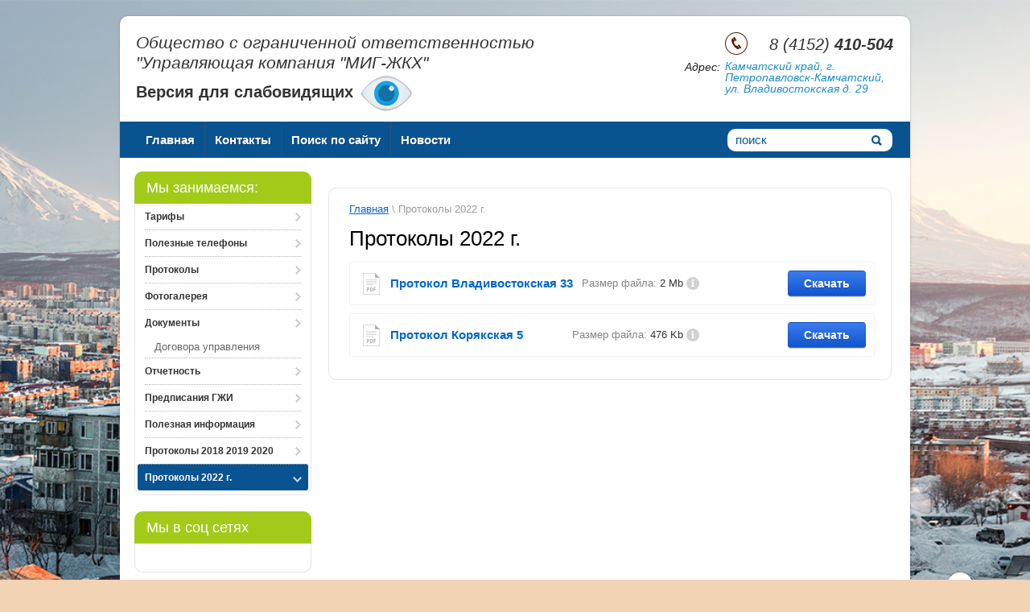

--- FILE ---
content_type: text/html; charset=utf-8
request_url: http://mig-gkh.ru/protokoly-2022-g
body_size: 4156
content:
<!DOCTYPE html>
<html xmlns="http://www.w3.org/1999/html">
<head>
<meta name="robots" content="all"/>
<meta http-equiv="Content-Type" content="text/html; charset=UTF-8" />
<meta name="description" content="Протоколы 2022 г." />
<meta name="keywords" content="Протоколы 2022 г." />
<title>Протоколы 2022 г.</title>
<link rel="canonical" href="/protokoly-2022-g"/><link rel="stylesheet" type="text/css" href="/t/v104/images/styles.less.css">
<link rel="stylesheet" type="text/css" href="/g/css/styles_articles_tpl.css">
<link rel="stylesheet" type="text/css" href="/g/module/megaslider/css/slider.css" />
<link rel="stylesheet" type="text/css" href="/g/module/megaslider/themes/orangeroundedv01/css/slider.css" />
<link rel='stylesheet' type='text/css' href='/shared/highslide-4.1.13/highslide.min.css'/>
<script type='text/javascript' src='/shared/highslide-4.1.13/highslide.packed.js'></script>
<script type='text/javascript'>
hs.graphicsDir = '/shared/highslide-4.1.13/graphics/';
hs.outlineType = null;
hs.showCredits = false;
hs.lang={cssDirection:'ltr',loadingText:'Загрузка...',loadingTitle:'Кликните чтобы отменить',focusTitle:'Нажмите чтобы перенести вперёд',fullExpandTitle:'Увеличить',fullExpandText:'Полноэкранный',previousText:'Предыдущий',previousTitle:'Назад (стрелка влево)',nextText:'Далее',nextTitle:'Далее (стрелка вправо)',moveTitle:'Передвинуть',moveText:'Передвинуть',closeText:'Закрыть',closeTitle:'Закрыть (Esc)',resizeTitle:'Восстановить размер',playText:'Слайд-шоу',playTitle:'Слайд-шоу (пробел)',pauseText:'Пауза',pauseTitle:'Приостановить слайд-шоу (пробел)',number:'Изображение %1/%2',restoreTitle:'Нажмите чтобы посмотреть картинку, используйте мышь для перетаскивания. Используйте клавиши вперёд и назад'};</script>

            <!-- 46b9544ffa2e5e73c3c971fe2ede35a5 -->
            <script src='/shared/s3/js/lang/ru.js'></script>
            <script src='/shared/s3/js/common.min.js'></script>
        <link rel='stylesheet' type='text/css' href='/shared/s3/css/calendar.css' />
<!--s3_require-->
<link rel="stylesheet" href="/g/basestyle/1.0.1/files/files.css" type="text/css"/>
<link rel="stylesheet" href="/g/basestyle/1.0.1/files/files.blue.css" type="text/css"/>
<script type="text/javascript" src="/g/basestyle/1.0.1/files/files.js" async></script>
<!--/s3_require-->

<script src="/g/libs/jquery/1.9.1/jquery.min.js"></script>
<script type="text/javascript" src="/g/module/megaslider/js/megaslider.jquery.js"></script>
<!--[if lt IE 9]>
<script type="text/javascript" src="http://html5shiv.googlecode.com/svn/trunk/html5.js"></script>
<![endif]-->
<link rel="stylesheet" href="/t/v104/images/site.addons.scss.css">
<script type="text/javascript" src="/t/v104/images/check-browser.js"></script>
<script type="text/javascript" src="/t/v104/images/main.js"></script>
</head>
<body>
    <div class="wrapper">
            <header>
                <div class="container">
                    <div class="header-top-line">
                        <div class="left-part">
                                                    <div class="company-name">
                                Общество с ограниченной ответственностью &quot;Управляющая компания &quot;МИГ-ЖКХ&quot;
                            </div>
                            							<div class="special">
								<a href="//special.mig-gkh.ru">Версия для слабовидящих <img src="/t/v104/images/eye.png" alt=""></a>
							</div>
                        </div>
                        <div class="right-part">
                             <div class="phone-block">
                                 <p>8 (4152) <strong>410-504</strong></p>
                             </div>
                          <address>
                             <p>Камчатский край, г. Петропавловск-Камчатский, ул. Владивостокская д. 29</p>
                          </address>
                        </div>
                    </div>
                </div>

                <div class="header-bottom-line">
                    <div class="container">
                        <nav>
                        <ul><li><a href="/" >Главная</a></li><li><a href="/kontakty" >Контакты</a></li><li><a href="/search" >Поиск по сайту</a></li><li><a href="/novosti" >Новости</a></li></ul>                        </nav>

                        <div class="search-block">
                            <form action="/search" name="" method="get" class="search-container">
                                <div class="field">
                                    <input type="text" name="search" value="поиск" />
                                    <button type="submit"></button>
                                </div>
                            <re-captcha data-captcha="recaptcha"
     data-name="captcha"
     data-sitekey="6LcYvrMcAAAAAKyGWWuW4bP1De41Cn7t3mIjHyNN"
     data-lang="ru"
     data-rsize="invisible"
     data-type="image"
     data-theme="light"></re-captcha></form>
                        </div>
                    </div>
                </div>
            </header>

            <section class="main-content">
                <div class="container">
                    <table>
                        <tr>
                            <td class="sidebar">

                                <div class="box-titles green-title">
                                    Мы занимаемся:
                                </div>
                                <div class="menu-container">
                                	<ul class="left-menu">
										    					    					    <li><a href="/tarify">Тарифы <ins></ins></a>
					    					    										    					        					            </li>
					            					        					    					    					    <li><a href="/poleznie-telefoni">Полезные телефоны <ins></ins></a>
					    					    										    					        					            </li>
					            					        					    					    					    <li><a href="/sobranie">Протоколы <ins></ins></a>
					    					    										    					        					            </li>
					            					        					    					    					    <li><a href="/fotogalereya">Фотогалерея <ins></ins></a>
					    					    										    					        					            </li>
					            					        					    					    					    <li><a href="/dokumenty">Документы <ins></ins></a>
					    					    										    					        					            <ul>
					        					    					    					    <li><a href="/dogovora-upravleniya-2015">Договора управления</a>
					    					    										    					        					            </li>
					            					                </ul></li>
					            					        					    					    					    <li><a href="/otchetnost">Отчетность <ins></ins></a>
					    					    										    					        					            </li>
					            					        					    					    					    <li><a href="/predpisaniya-gzhi">Предписания ГЖИ <ins></ins></a>
					    					    										    					        					            </li>
					            					        					    					    					    <li><a href="/poleznaya-informatsiya">Полезная информация <ins></ins></a>
					    					    										    					        					            </li>
					            					        					    					    					    <li><a href="/protokoly-2018">Протоколы 2018 2019 2020 <ins></ins></a>
					    					    										    					        					            </li>
					            					        					    					    					    <li><a class="active" href="/protokoly-2022-g">Протоколы 2022 г. <ins></ins></a>
					    					    															</li></ul>

                                </div>

                                <div class="box-titles blue-title">
                                    Мы в соц сетях
                                </div>
                                <div class="friends-block">
                                    <ul>
                                                                        </ul>
                                </div>
				
												                            </td>
                            <td class="content-part">
                                                                <div class="text">
                                    <div class="site-path">
<a href="/">Главная</a>
 \ 
Протоколы 2022 г.
   
  
  
  
</div>					                                    <h1>Протоколы 2022 г.</h1>





<div class="g-page g-page-file">
			



<div class="g-panel g-panel--small g-panel--icon g-panel--icon-pdf">
	<div class="g-file ">

		<div class="g-file__col g-file__col--icon"></div>
		<div class="g-file__col g-file__col_title g-file__col--title">
			<a class="g-file__link" href="/f/protokol_vladivostokskaya_33.pdf" target="_blank">
				Протокол Владивостокская 33
			</a>
			<div class="g-file__col g-file__size">
				
				Размер файла:
				<span class="g-file__value">2 Mb</span>

									<div class="g-tooltip j-tooltip  g-tooltip--info" data-msg="					&lt;div class=&quot;g-file__param g-file__param--tooltip&quot;&gt;
						Имя файла: &lt;span class=&quot;g-file__value g-file__value--tooltip&quot;&gt;Протокол Владивостокская 33.pdf&lt;/span&gt;
					&lt;/div&gt;
					&lt;div class=&quot;g-file__param g-file__param--tooltip&quot;&gt;
						Размер файла: &lt;span class=&quot;g-file__value g-file__value--tooltip&quot;&gt;2 Mb&lt;/span&gt;
					&lt;/div&gt;
					&lt;div class=&quot;g-file__param g-file__param--tooltip&quot;&gt;
						Формат файла: &lt;span class=&quot;g-file__value g-file__value--tooltip&quot;&gt;pdf&lt;/span&gt;
					&lt;/div&gt;
					&lt;div class=&quot;g-file__param g-file__param--tooltip&quot;&gt;
						Дата публикации: &lt;span class=&quot;g-file__value g-file__value--tooltip&quot;&gt;28.01.2022&lt;/span&gt;
					&lt;/div&gt;
				"></div>							</div>
		</div>
		<div class="g-file__col g-file__col--button">
			<a class="g-button" href="/f/protokol_vladivostokskaya_33.pdf" traget="_blank" download>Скачать</a>
		</div>
	</div>
</div>			



<div class="g-panel g-panel--small g-panel--icon g-panel--icon-pdf">
	<div class="g-file ">

		<div class="g-file__col g-file__col--icon"></div>
		<div class="g-file__col g-file__col_title g-file__col--title">
			<a class="g-file__link" href="/f/protokol_koryakskaya_5.pdf" target="_blank">
				Протокол Корякская 5
			</a>
			<div class="g-file__col g-file__size">
				
				Размер файла:
				<span class="g-file__value">476 Kb</span>

									<div class="g-tooltip j-tooltip  g-tooltip--info" data-msg="					&lt;div class=&quot;g-file__param g-file__param--tooltip&quot;&gt;
						Имя файла: &lt;span class=&quot;g-file__value g-file__value--tooltip&quot;&gt;Протокол Корякская 5.pdf&lt;/span&gt;
					&lt;/div&gt;
					&lt;div class=&quot;g-file__param g-file__param--tooltip&quot;&gt;
						Размер файла: &lt;span class=&quot;g-file__value g-file__value--tooltip&quot;&gt;476 Kb&lt;/span&gt;
					&lt;/div&gt;
					&lt;div class=&quot;g-file__param g-file__param--tooltip&quot;&gt;
						Формат файла: &lt;span class=&quot;g-file__value g-file__value--tooltip&quot;&gt;pdf&lt;/span&gt;
					&lt;/div&gt;
					&lt;div class=&quot;g-file__param g-file__param--tooltip&quot;&gt;
						Дата публикации: &lt;span class=&quot;g-file__value g-file__value--tooltip&quot;&gt;02.02.2022&lt;/span&gt;
					&lt;/div&gt;
				"></div>							</div>
		</div>
		<div class="g-file__col g-file__col--button">
			<a class="g-button" href="/f/protokol_koryakskaya_5.pdf" traget="_blank" download>Скачать</a>
		</div>
	</div>
</div>	</div>

</div>
                            </td>
                        </tr>
                    </table>
                </div>
            </section>
        <div class="empty"></div>
    </div>
    <footer>
        <a class="go-up" href="#"></a>
        <div class="container">
		<ul class="footer-menu">	<li><a href="/">Главная</a></li>	<li><a href="/kontakty">Контакты</a></li>	<li><a href="/search">Поиск по сайту</a></li>	<li><a href="/novosti">Новости</a></li></ul>

            <div class="bottom-line">

                <div class="right-place">
                    <div class="order-site">
                        <span style='font-size:14px;' class='copyright'><!--noindex--><span style="text-decoration:underline; cursor: pointer;" onclick="javascript:window.open('https://megagr'+'oup.ru/?utm_referrer='+location.hostname)" class="copyright">Мегагрупп.ру</span><!--/noindex--></span>
                    </div>
                </div>
                                <div class="left-place">
                    <address>
                        <p><span>г. Петропавловск-Камчатский, ул. Владивостокская д. 29</span></p>
                                            </address>
                </div>

            </div>
        </div>
    </footer>

<!-- assets.bottom -->
<!-- </noscript></script></style> -->
<script src="/my/s3/js/site.min.js?1768462484" ></script>
<script src="/my/s3/js/site/defender.min.js?1768462484" ></script>
<script >/*<![CDATA[*/
var megacounter_key="3adfd5030b91746fe83e44b75c69f16f";
(function(d){
    var s = d.createElement("script");
    s.src = "//counter.megagroup.ru/loader.js?"+new Date().getTime();
    s.async = true;
    d.getElementsByTagName("head")[0].appendChild(s);
})(document);
/*]]>*/</script>
<script >/*<![CDATA[*/
$ite.start({"sid":955391,"vid":959757,"aid":1134437,"stid":4,"cp":21,"active":true,"domain":"mig-gkh.ru","lang":"ru","trusted":false,"debug":false,"captcha":3});
/*]]>*/</script>
<!-- /assets.bottom -->
</body>
</html>

--- FILE ---
content_type: text/css
request_url: http://mig-gkh.ru/t/v104/images/site.addons.scss.css
body_size: 205
content:
.special a {
  text-decoration: none;
  font-weight: bold;
  color: #333;
  font-size: 20px; }
  .special a img {
    display: inline-block;
    vertical-align: middle;
    max-width: 70px; }

.header-top-line {
  padding-bottom: 10px; }

.left-part {
  padding-top: 10px; }


--- FILE ---
content_type: text/javascript
request_url: http://counter.megagroup.ru/3adfd5030b91746fe83e44b75c69f16f.js?r=&s=1280*720*24&u=http%3A%2F%2Fmig-gkh.ru%2Fprotokoly-2022-g&t=%D0%9F%D1%80%D0%BE%D1%82%D0%BE%D0%BA%D0%BE%D0%BB%D1%8B%202022%20%D0%B3.&fv=0,0&en=1&rld=0&fr=0&callback=_sntnl1768781642764&1768781642764
body_size: 204
content:
//:1
_sntnl1768781642764({date:"Mon, 19 Jan 2026 00:14:02 GMT", res:"1"})